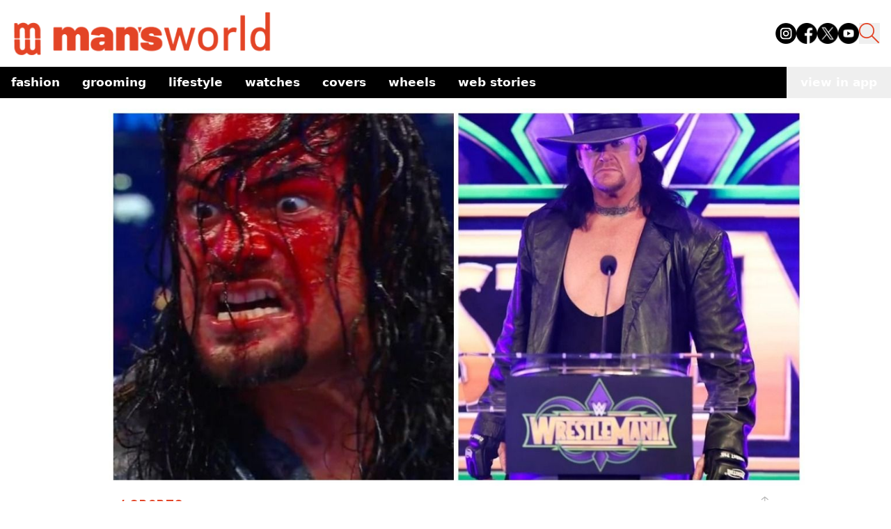

--- FILE ---
content_type: text/html; charset=utf-8
request_url: https://www.mansworldindia.com/lifestyle/sports/highlights-5-things-wont-believe-happened-wwe-wrestlemania-34
body_size: 12551
content:
<!DOCTYPE html><html lang="en"><head><meta charSet="utf-8"/><meta name="viewport" content="width=device-width"/><script async="" src="https://www.googletagmanager.com/gtag/js?id=G-9E287485GG"></script><script>
            window.dataLayer = window.dataLayer || [];
            function gtag(){dataLayer.push(arguments);}
            gtag('js', new Date());
            gtag('config', 'G-9E287485GG');
          </script><script>
            !function(f,b,e,v,n,t,s)
            {if(f.fbq)return;n=f.fbq=function(){n.callMethod?
            n.callMethod.apply(n,arguments):n.queue.push(arguments)};
            if(!f._fbq)f._fbq=n;n.push=n;n.loaded=!0;n.version='2.0';
            n.queue=[];t=b.createElement(e);t.async=!0;
            t.src=v;s=b.getElementsByTagName(e)[0];
            s.parentNode.insertBefore(t,s)}(window, document,'script',
            'https://connect.facebook.net/en_US/fbevents.js');
            fbq('init', '512714238890188');
            fbq('track', 'PageView');
          </script><noscript><img height="1" width="1" style="display:none" src="https://www.facebook.com/tr?id=512714238890188&amp;ev=PageView&amp;noscript=1"/></noscript><script async="" custom-element="amp-analytics" src="https://cdn.ampproject.org/v0/amp-analytics-0.1.js"></script><script>
            (function(i, s, o, g, r, a, m) {
              i['GoogleAnalyticsObject'] = r;
              (i[r] =
                i[r] ||
                function() {
                  (i[r].q = i[r].q || []).push(arguments);
                }),
                (i[r].l = 1 * new Date());
              (a = s.createElement(o)), (m = s.getElementsByTagName(o)[0]);
              a.async = 1;
              a.src = g;
              m.parentNode.insertBefore(a, m);
            })(
              window,
              document,
              'script',
              'https://www.google-analytics.com/analytics.js',
              'ga'
            );
            ga('create', 'UA-57030640-1', 'auto');
            ga('send', 'pageview');
          </script><meta name="facebook-domain-verification" content="8hsxc5ua1frem6qmylkg48alej5ptl"/><script>
            (function(c,l,a,r,i,t,y){
                c[a]=c[a]||function(){(c[a].q=c[a].q||[]).push(arguments)};
                t=l.createElement(r);t.async=1;t.src="https://www.clarity.ms/tag/"+i;
                y=l.getElementsByTagName(r)[0];y.parentNode.insertBefore(t,y);
            })(window, document, "clarity", "script", "jxfs58j38b");
          </script><script async="" src="https://pagead2.googlesyndication.com/pagead/js/adsbygoogle.js?client=ca-pub-9376624155254410" crossorigin="anonymous"></script><title>HIGHLIGHTS | 5 Things You Won&#x27;t Believe Happened At WWE WrestleMania 34</title><meta name="description" content="HIGHLIGHTS | 5 Things You Won&#x27;t Believe Happened At WWE WrestleMania 34"/><meta property="og:type" content="article"/><meta property="og:title" content="HIGHLIGHTS | 5 Things You Won&#x27;t Believe Happened At WWE WrestleMania 34"/><meta property="og:description" content="HIGHLIGHTS | 5 Things You Won&#x27;t Believe Happened At WWE WrestleMania 34"/><meta property="og:site_name" content="Man&#x27;s World India"/><meta property="og:image" content="https://d12d6l12s3d372.cloudfront.net/wrestlemania_undertaker_lesnar_mw_5e78702284.jpg"/><meta property="og:image:alt" content="wrestlemania-undertaker-lesnar-mw.jpg"/><meta property="article:publisher" content="MW Staff"/><link rel="canonical" href="https://www.mansworldindia.com/lifestyle/sports/highlights-5-things-wont-believe-happened-wwe-wrestlemania-34"/><meta name="keywords" content="aj styles,brock lesnar,john cena,roman reigns,seth rollins,the udnertaker,the undertaker,wrestlemania,wrestlemania 33,wrestlemania 34,wrestlemania highlights"/><meta property="article:published_time" content="2018-04-09T06:58:30.000Z"/><meta property="article:modified_time" content="2018-04-09T06:58:30.000Z"/><meta name="twitter:card" content="summary_large_image"/><meta name="twitter:url" content="https://www.mansworldindia.com/lifestyle/sports/highlights-5-things-wont-believe-happened-wwe-wrestlemania-34"/><meta name="twitter:title" content="HIGHLIGHTS | 5 Things You Won&#x27;t Believe Happened At WWE WrestleMania 34"/><meta name="twitter:description" content="HIGHLIGHTS | 5 Things You Won&#x27;t Believe Happened At WWE WrestleMania 34"/><meta name="twitter:image" content="https://d12d6l12s3d372.cloudfront.net/wrestlemania_undertaker_lesnar_mw_5e78702284.jpg"/><meta name="next-head-count" content="29"/><link rel="preload" href="/_next/static/media/f8a669a999c483ca-s.p.woff2" as="font" type="font/woff2" crossorigin="anonymous" data-next-font="size-adjust"/><link rel="preload" href="/_next/static/media/e1c529c04de64b40-s.p.woff2" as="font" type="font/woff2" crossorigin="anonymous" data-next-font="size-adjust"/><link rel="preload" href="/_next/static/css/cf11027fb50f06a3.css" as="style"/><link rel="stylesheet" href="/_next/static/css/cf11027fb50f06a3.css" data-n-g=""/><noscript data-n-css=""></noscript><script defer="" nomodule="" src="/_next/static/chunks/polyfills-c67a75d1b6f99dc8.js"></script><script src="/_next/static/chunks/webpack-6af0e3c12b874bb0.js" defer=""></script><script src="/_next/static/chunks/framework-0532765778c3cbb0.js" defer=""></script><script src="/_next/static/chunks/main-10970f326e34a756.js" defer=""></script><script src="/_next/static/chunks/pages/_app-f10169cd9c136524.js" defer=""></script><script src="/_next/static/chunks/861-3f7c6a57e128c7c9.js" defer=""></script><script src="/_next/static/chunks/72-62b5ea9fcd89e21d.js" defer=""></script><script src="/_next/static/chunks/483-7dc3b097e0cc7432.js" defer=""></script><script src="/_next/static/chunks/583-363fc4f486973cdc.js" defer=""></script><script src="/_next/static/chunks/38-8d23a2c924fd242d.js" defer=""></script><script src="/_next/static/chunks/849-9208161cb406f56a.js" defer=""></script><script src="/_next/static/chunks/77-8d806548bbd8a185.js" defer=""></script><script src="/_next/static/chunks/340-c364f085a28cdd5d.js" defer=""></script><script src="/_next/static/chunks/pages/%5B...slugname%5D-9dfe99d0b545ce02.js" defer=""></script><script src="/_next/static/qBq0BA0zstDacEAmWeapQ/_buildManifest.js" defer=""></script><script src="/_next/static/qBq0BA0zstDacEAmWeapQ/_ssgManifest.js" defer=""></script></head><body><noscript><iframe src="https://www.googletagmanager.com/ns.html?id=GTM-M2JH6VZ" height="0" width="0" style="display:none;visibility:hidden"></iframe></noscript><div id="__next"><main class="__variable_ba1713 __variable_2c3fb3"><style>#nprogress{pointer-events:none}#nprogress .bar{background:#E34426;position:fixed;z-index:1600;top: 0;left:0;width:100%;height:4px}#nprogress .peg{display:block;position:absolute;right:0;width:100px;height:100%;box-shadow:0 0 10px #E34426,0 0 5px #E34426;opacity:1;-webkit-transform:rotate(3deg) translate(0px,-4px);-ms-transform:rotate(3deg) translate(0px,-4px);transform:rotate(3deg) translate(0px,-4px)}#nprogress .spinner{display:block;position:fixed;z-index:1600;top: 15px;right:15px}#nprogress .spinner-icon{width:18px;height:18px;box-sizing:border-box;border:2px solid transparent;border-top-color:#E34426;border-left-color:#E34426;border-radius:50%;-webkit-animation:nprogress-spinner 400ms linear infinite;animation:nprogress-spinner 400ms linear infinite}.nprogress-custom-parent{overflow:hidden;position:relative}.nprogress-custom-parent #nprogress .bar,.nprogress-custom-parent #nprogress .spinner{position:absolute}@-webkit-keyframes nprogress-spinner{0%{-webkit-transform:rotate(0deg)}100%{-webkit-transform:rotate(360deg)}}@keyframes nprogress-spinner{0%{transform:rotate(0deg)}100%{transform:rotate(360deg)}}</style><div><div class="css-175oi2r r-97e31f r-bv2aro r-hxflta r-10xqauy" style="flex:1"><div class="css-175oi2r flex-1 z-auto"><div class="bg-[#fff] sticky top-0 z-50 w-full mx-auto mb-[15px]"><nav class="container mx-auto pb-[15px] px-4 pt-4 flex justify-between items-end"><div class="flex items-end"><a href="/" class="pointer-events-auto min-w-[110px] lg:w-[382px]"><div class="mr-3 w-[202px] lg:w-[382px] relative"><img class="mr-3 w-[202px] lg:w-[382px]" src="https://d12d6l12s3d372.cloudfront.net/logo_f08f135e05.png"/><div class="absolute bottom-0 w-full bg-black text-white text-xs text-center font-family-Barlow-500"></div></div></a><div class="flex mb-[18px]"></div></div><div class="lg:hidden flex items-center"><button class="mx-[15px] h-[25px] sm:h-[30px] w-[25px] sm:w-[30px] "><img src="https://d12d6l12s3d372.cloudfront.net/search_icon_ea652f0825.png" class=""/></button><button class="text-black hover:text-gray-500 focus:outline-none"><svg xmlns="http://www.w3.org/2000/svg" class="h-[30px] w-[30px]" fill="none" viewBox="0 0 24 24" stroke="currentColor"><path stroke-linecap="round" stroke-linejoin="round" stroke-width="2" d="M4 6h16M4 12h16M4 18h16"></path></svg></button></div><div class="hidden lg:flex space-x-4 mb-[18px]"><a href="https://www.instagram.com/mansworldindia/" target="_blank" class="text-black hover:text-gray-300"><img src="https://d12d6l12s3d372.cloudfront.net/instagram_1_8dc63ae60a.png" class="h-[30px] w-[30px]" alt="Instagram"/></a><a href="https://www.facebook.com/mansworldindiaofficial/" target="_blank" class="text-black hover:text-gray-300"><img src="https://d12d6l12s3d372.cloudfront.net/facebook_3bd9101fb8.png" class="h-[30px] w-[30px]" alt="Facebook"/></a><a href="https://twitter.com/mansworldindia" target="_blank" class="text-black hover:text-gray-300"><img src="https://d12d6l12s3d372.cloudfront.net/twitter_3ef481fe87.png" class="h-[30px] w-[30px]" alt="Twitter"/></a><a href="https://www.youtube.com/user/Mansworldindia" target="_blank" class="text-black hover:text-gray-300"><img src="https://d12d6l12s3d372.cloudfront.net/youtube_e00f54063c.png" class="h-[30px] w-[30px]" alt="Youtube"/></a><button class=" h-[30px] w-[30px]"><img src="https://d12d6l12s3d372.cloudfront.net/search_icon_ea652f0825.png"/></button></div></nav><div class="container mx-auto flex items-center justify-between bg-[#000] "><div class="overflow-x-auto whitespace-nowrap flex flex-nowrap md:overflow-visible md:whitespace-normal md:flex-wrap sm:flex-nowrap"><nav class="lowercase text-[#fff] font-[700] text-[17px]"><ul class="flex flex-row flex-nowrap items-center"><li class="relative"><ul><a href="/category/fashion" aria-haspopup="menu" aria-expanded="false" class="text-left py-2 px-4 flex justify-between text-nowrap text-white">Fashion<span></span></a><ul class="absolute text-sm z-10  min-w-40 py-2 bg-black text-white  hidden"><li class="relative"><a class="block text-left py-2 px-4 h-full text-nowrap  text-white" href="/category/fashion/style">Style</a></li><li class="relative"><a class="block text-left py-2 px-4 h-full text-nowrap  text-white" href="/category/fashion/sneakers">Sneakers</a></li></ul></ul></li><li class="relative"><ul><a href="/category/grooming-special" aria-haspopup="menu" aria-expanded="false" class="text-left py-2 px-4 flex justify-between text-nowrap text-white">Grooming<span></span></a><ul class="absolute text-sm z-10  min-w-40 py-2 bg-black text-white  hidden"><li class="relative"><a class="block text-left py-2 px-4 h-full text-nowrap  text-white" href="/category/grooming-special/skin">Skin</a></li><li class="relative"><a class="block text-left py-2 px-4 h-full text-nowrap  text-white" href="/category/grooming-special/wellness">Wellness</a></li></ul></ul></li><li class="relative"><ul><a href="/category/lifestyle" aria-haspopup="menu" aria-expanded="false" class="text-left py-2 px-4 flex justify-between text-nowrap text-white">Lifestyle<span></span></a><ul class="absolute text-sm z-10  min-w-40 py-2 bg-black text-white  hidden"><li class="relative"><a class="block text-left py-2 px-4 h-full text-nowrap  text-white" href="/category/lifestyle/entertainment">Entertainment</a></li><li class="relative"><a class="block text-left py-2 px-4 h-full text-nowrap  text-white" href="/category/lifestyle/eat-and-drink">Eat &amp; Drink</a></li><li class="relative"><a class="block text-left py-2 px-4 h-full text-nowrap  text-white" href="/category/lifestyle/sports">Sport</a></li><li class="relative"><a class="block text-left py-2 px-4 h-full text-nowrap  text-white" href="/category/lifestyle/people">People</a></li><li class="relative"><a class="block text-left py-2 px-4 h-full text-nowrap  text-white" href="/category/lifestyle/tech">Tech</a></li></ul></ul></li><li class="relative"><a class="block text-left py-2 px-4 h-full text-nowrap  text-white" href="/category/watches">Watches</a></li><li class="relative"><a class="block text-left py-2 px-4 h-full text-nowrap  text-white" href="/category/covers">Covers</a></li><li class="relative"><a class="block text-left py-2 px-4 h-full text-nowrap  text-white" href="/category/wheels">Wheels</a></li><li class="relative"><a class="block text-left py-2 px-4 h-full text-nowrap  text-white" href="/web-stories">Web Stories</a></li></ul></nav></div><button class="lowercase whitespace-nowrap text-[#fff] font-[700] text-[17px] px-[20px] py-[10px]">view in app</button></div></div><div class="css-175oi2r r-150rngu r-eqz5dr r-16y2uox r-1wbh5a2 r-11yh6sk r-1rnoaur r-agouwx mb-5 r-2eszeu"><div class="css-175oi2r" style="flex-grow:1"><div class="css-175oi2r container mx-auto mb-[30px] flex gap-4"><div class="css-175oi2r max-w-[1000px] w-full rounded-t-[20px] lg:rounded-none bg-white lg:mt-0 mx-auto px-4 mt-2"><div class="css-175oi2r mb-[15px]"><div class="css-175oi2r"><div class="css-175oi2r"><div class="css-175oi2r block lg:hidden"><div class="css-175oi2r"><div class="css-175oi2r r-150rngu r-18u37iz r-16y2uox r-1wbh5a2 r-lltvgl r-buy8e9 r-agouwx r-mfh4gg r-2eszeu"><div class="css-175oi2r r-18u37iz"><div class="css-175oi2r r-cpa5s6"><div class="css-175oi2r r-18u37iz"><div class="w-screen object-cover relative"><img class="w-screen object-cover" src="https://d12d6l12s3d372.cloudfront.net/wrestlemania_undertaker_lesnar_mw_5e78702284.jpg"/><div class="absolute bottom-0 w-full bg-black text-white text-xs text-center font-family-Barlow-500"></div></div></div></div></div></div></div></div></div><div class="css-175oi2r hidden mx-auto lg:block max-w-[1000px]"><div class="css-175oi2r"><div class="css-175oi2r r-150rngu r-18u37iz r-16y2uox r-1wbh5a2 r-lltvgl r-buy8e9 r-agouwx r-mfh4gg r-2eszeu"><div class="css-175oi2r r-18u37iz"><div class="css-175oi2r r-cpa5s6"><div class="css-175oi2r r-18u37iz"><div class="max-w-[1000px] object-cover relative"><img class="max-w-[1000px] object-cover" src="https://d12d6l12s3d372.cloudfront.net/wrestlemania_undertaker_lesnar_mw_5e78702284.jpg"/><div class="absolute bottom-0 w-full bg-black text-white text-xs text-center font-family-Barlow-500"></div></div></div></div></div></div></div></div></div></div><div class="css-175oi2r max-w-[1000px] w-full rounded-t-[20px] lg:rounded-none bg-white mt-[-45px] lg:mt-0  mx-auto px-[15px]"><div class="css-175oi2r flex flex-row mt-[15px] lg:mt-[0px]"><a href="/category/lifestyle/sports" class="pointer-events-auto mb-[15px]"><div dir="auto" class="css-146c3p1 font-family-Barlow-700 text-[18px] tracking-[1.63px] text-[#E34426]  uppercase">/ <!-- -->Sports</div></a><div class="css-175oi2r ml-auto flex flex-row"><div class="css-175oi2r"><div class="css-175oi2r"><div tabindex="0" class="css-175oi2r r-1i6wzkk r-lrvibr r-1loqt21 r-1otgn73" style="transition-duration:0s"><div><svg xmlns="http://www.w3.org/2000/svg" width="20" height="22" fill="none"><path stroke="#000" stroke-linecap="square" stroke-opacity="0.3" stroke-width="1.2" d="M1 9.22v11.302h17.507V9.22M9.754 2.713v9.247M5.377 4.596 9.754 1l4.377 3.596"></path></svg></div></div></div></div></div></div></div><div class="css-175oi2r"><div dir="auto" class="css-146c3p1 font-family-Barlow-400 text-[25px] md:text-[35px] lg:text-[42px] text-[#404040] lg:leading-heading mb-[15px]">HIGHLIGHTS | 5 Things You Won’t Believe Happened At WWE WrestleMania 34</div><div class="css-175oi2r"><div class="css-175oi2r free_text_comp mb-[15px] font-family-Barlow-400 text-bodyLg font-normal leading-body !italic"><div><i><p>The Undertaker’s return, Daniel Bryan’s successful comeback, Lesnar’s streak and more…</p>
</i></div></div></div></div><div class="css-175oi2r"><a href="/searchresults/MW Staff" class="pointer-events-auto flex flex-col"><div dir="auto" class="css-146c3p1 r-dnmrzs r-1udh08x r-1udbk01 r-3s2u2q r-1iln25a caption-regular text-[#808080]">By <span class="font-semibold text-black">MW Staff</span></div><div dir="auto" class="css-146c3p1 r-dnmrzs r-1udh08x r-1udbk01 r-3s2u2q r-1iln25a caption-regular text-[#808080]">April 09, 2018</div></a></div></div></div><div class="css-175oi2r max-w-[1000px] sm:mx-auto blog-content"><div class="css-175oi2r container m-auto px-[15px] mb-[15px] false "><div class="css-175oi2r free_text_comp mb-[15px] font-family-Barlow-400 text-bodyLg font-normal leading-body"><div><p>With a run-time of SEVEN hours, WrestleMania was one of the longest shows in WWE history. Everything, from Ronda Rousey’s debut and Daniel Bryan’s comeback to The Undertaker’s return, transpired at The Dome in New Orleans’. Here’s a look at five of the biggest talking points from the event.</p><p>&nbsp;</p><h3 style="text-align: center;">Dead man walking</h3></div></div></div><div class="css-175oi2r container mx-auto mb-[30px]"><div class="css-175oi2r lg:w-[700px] mx-auto"><div class="video-container"><iframe src="https://www.youtube.com/embed/m1lhfMI8ejY" title="YouTube video player" allow="accelerometer; autoplay; clipboard-write; encrypted-media; gyroscope; picture-in-picture" allowfullscreen=""></iframe></div></div></div><div class="css-175oi2r container m-auto px-[15px] mb-[15px] false "><div class="css-175oi2r free_text_comp mb-[15px] font-family-Barlow-400 text-bodyLg font-normal leading-body"><div><p>John Cena had been building up his feud with the phenom for almost a month, only to be greeted by Elias as the 78,000-plus audience chanted The Undertaker’s name. But after landing an Attitude Adjustment on Elias, Cena got what he wished for.&nbsp;</p><p>&nbsp;</p><p>A conspicuously meek-looking Undertaker walked down the aisle following a thunder strike on the edge of the ring as the Cenation leader waited eyes-wide-open. To much disappointment though, the match lasted hardly three minutes as Taker tombstoned his opponent for his 24th WM win.&nbsp;</p><h3 style="text-align: center;">Lesnar’s streak continues</h3></div></div></div><div class="css-175oi2r container mx-auto mb-[30px]"><div class="css-175oi2r lg:w-[700px] mx-auto"><div class="video-container"><iframe src="https://www.youtube.com/embed/AyqSUL_23aE" title="YouTube video player" allow="accelerometer; autoplay; clipboard-write; encrypted-media; gyroscope; picture-in-picture" allowfullscreen=""></iframe></div></div></div><div class="css-175oi2r container m-auto px-[15px] mb-[15px] false "><div class="css-175oi2r free_text_comp mb-[15px] font-family-Barlow-400 text-bodyLg font-normal leading-body"><div><p>Brock Lesnar came in to his main event as the Champion for 371 days. The build up with Roman Reigns made for a great battle, but the Big Dog was on the receiving end of at least half a dozen F5s by the end of it.&nbsp;</p><p>&nbsp;</p><p>The crowd started chanting CM Punk’s name and cries of ‘This is awful’ summed up the predictability as the ‘part-timer’ retained the gold.</p><h3 style="text-align: center;">Shinsuke’s heel act</h3><p>Touted as the clash of two great wrestlers, Smack Down’s championship match was another major flop show at WM 34. For most part of the match, <a href="https://www.mansworldindia.com/sports/india-huge-part-wwes-plans-conversation-aj-styles-ahead-wrestlemania-33/">AJ Styles</a> dominated&nbsp;Shinsuke Nakamura, who could barely stand on his feet.</p><p>As the champion successfully defended his title, he was low blowed by his opponent only for this skewed rivalry to stretch for a few more weeks, at least.</p><h3 style="text-align: center;">10-year-old tag team champ</h3></div></div></div><div class="css-175oi2r container mx-auto mb-[30px]"><div class="css-175oi2r lg:w-[700px] mx-auto"><div class="video-container"><iframe src="https://www.youtube.com/embed/MKe0WEAI4eM" title="YouTube video player" allow="accelerometer; autoplay; clipboard-write; encrypted-media; gyroscope; picture-in-picture" allowfullscreen=""></iframe></div></div></div><div class="css-175oi2r container m-auto px-[15px] mb-[15px] false "><div class="css-175oi2r free_text_comp mb-[15px] font-family-Barlow-400 text-bodyLg font-normal leading-body"><div><p>Braun Strowman came into the tag team main event without a partner to face Sheamus and Cesaro. He ventured into the audiences to find a partner and a 10-year-old Nicholas partnered him for the belts to actually changed hands.</p><p>&nbsp;</p><h3 style="text-align: center;">Push for women’s wrestling</h3></div></div></div><div class="css-175oi2r container mx-auto mb-[30px]"><div class="css-175oi2r lg:w-[700px] mx-auto"><div class="rsme-embed rsme-twitter-embed" style="overflow:hidden;border-radius:12px"><style class="">
        .rsme-embed .rsme-d-none {
          display: none;
        }
    
        .rsme-embed .twitter-tweet {
          margin: 0 !important;
        }
    
        .rsme-embed blockquote {
          margin: 0 !important;
          padding: 0 !important;
        }

        .rsme-embed.rsme-facebook-embed .fb-post iframe {
          width: 100% !important;
        }

        .rsme-embed.rsme-facebook-embed .fb-post span {
          width: 100% !important;
        }
      </style><div style="overflow:hidden;border:solid 1px #c9d4d9;background-color:#ffffff;border-radius:12px;box-sizing:border-box;position:relative;min-width:250px;max-width:550px;width:100%;height:350px" class=""><style class="">
        .rsme-embed .rsme-d-none {
          display: none;
        }
    
        .rsme-embed .twitter-tweet {
          margin: 0 !important;
        }
    
        .rsme-embed blockquote {
          margin: 0 !important;
          padding: 0 !important;
        }

        .rsme-embed.rsme-facebook-embed .fb-post iframe {
          width: 100% !important;
        }

        .rsme-embed.rsme-facebook-embed .fb-post span {
          width: 100% !important;
        }
      </style><a href="https://twitter.com/WWE/status/983166656305221635?ref_src=twsrc%5Etfw" style="text-decoration:none" target="_blank" rel="noopener noreferrer"><div style="position:absolute;top:0;left:0;display:flex;justify-content:space-between;align-items:start;padding-left:16px;padding-right:16px;padding-top:16px;padding-bottom:16px;z-index:2;background-color:#ffffff"><div class=""><div style="display:flex;column-gap:14px"><div style="background-color:#F4F4F4;border-radius:50%;width:40px;height:40px"></div><div style="display:flex;flex-direction:column;justify-content:center;row-gap:6px"><div style="background-color:#F4F4F4;border-radius:4px;width:100px;height:14px"></div><div style="background-color:#F4F4F4;border-radius:4px;width:60px;height:14px"></div></div></div></div></div><div style="display:flex;flex-direction:column;align-items:center;justify-content:center;height:100%;width:100%"><div style="display:flex;flex-direction:column;justify-content:center;align-items:center;width:100%;row-gap:16px;z-index:3;padding:8px;background-color:#ffffff"><style>
        .rsme-spinner {
          border: 3px solid rgba(0,0,0,0.75);
          border-right-color: transparent;
          border-radius: 50%;
          animation: rsme-spin 1s linear infinite;
        }
        @keyframes rsme-spin {
          0% {
            transform: rotate(0deg);
          }
          100% {
            transform: rotate(360deg);
          }
        }  
      </style><div class="rsme-spinner" style="width:10px;height:10px"></div><div style="color:#000000;font-family:Arial,sans-serif;font-size:14px;font-style:normal;font-weight:550;line-height:18px;text-align:center">View post on X</div></div></div><div style="position:absolute;bottom:0;left:0;height:40px;width:100%;background-color:#ffffff;z-index:1"><div style="display:flex;align-items:center;column-gap:14px;margin-left:16px" class=""><div><div style="background-color:#F4F4F4;border-radius:50%;height:12.5px;width:12.5px;transform:translateX(0px) translateY(7px)"></div><div style="background-color:#F4F4F4;height:12.5px;transform:rotate(-45deg) translateX(3px) translateY(1px);width:12.5px;flex-grow:0;margin-right:6px;margin-left:2px"></div><div style="background-color:#F4F4F4;border-radius:50%;height:12.5px;width:12.5px;transform:translateX(9px) translateY(-18px)"></div></div><div><div style="background-color:#F4F4F4;border-radius:50%;height:20px;width:20px"></div><div style="width:0;height:0;border-top:2px solid transparent;border-left:6px solid #f4f4f4;border-bottom:2px solid transparent;transform:translateX(16px) translateY(-4px) rotate(30deg)"></div></div><div style="height:25px;width:25px;transform:translateX(0px) translateY(-2px)"><svg version="1.1" id="Layer_1" xmlns="http://www.w3.org/2000/svg" xmlns:xlink="http://www.w3.org/1999/xlink" x="0px" y="0px" viewBox="0 0 512 512" xml:space="preserve"><path style="fill:#F4F4F4" d="M295.204,180.593C132.168,180.593,0,312.759,0,475.796
c51.398-130.047,184.869-203.22,317.483-183.603L295.204,180.593z"></path><path style="fill:#F4F4F4" d="M512,253L295.204,36.204v217.818C159.946,249.655,34.992,339.262,0,475.794
c59.905-109.171,178.724-165.463,295.204-151.033v145.035L512,253z"></path></svg></div></div></div></a></div><div></div></div></div></div><div class="css-175oi2r container m-auto px-[15px] mb-[15px] false "><div class="css-175oi2r free_text_comp mb-[15px] font-family-Barlow-400 text-bodyLg font-normal leading-body"><div><p>The best bit about this year’s WrestleMania though was the heartening female participation and performances. Rousey marked her WWE debut with a win over Stephanie McMahon in their mixed tag team match while even the first ever women’s battle royale on WM made for quite a spectacle.&nbsp;</p><p>&nbsp;</p><p>The women’s title matches also lived up to the billing as some fans were quick to point out how the men’s main events could take cue from them.</p></div></div></div></div><div class="css-175oi2r m-8"><p class="text-center font-bold">Share this article</p><div class="flex flex-row justify-center mt-4 flex-wrap"><button class="flex items-center hover:bg-slate-100 text-left text-base px-2 py-1"><svg xmlns="http://www.w3.org/2000/svg" x="0px" y="0px" width="20" height="20" viewBox="0 0 50 50" class="mr-1 ml-1"><path d="M41,4H9C6.24,4,4,6.24,4,9v32c0,2.76,2.24,5,5,5h32c2.76,0,5-2.24,5-5V9C46,6.24,43.76,4,41,4z M37,19h-2c-2.14,0-3,0.5-3,2 v3h5l-1,5h-4v15h-5V29h-4v-5h4v-3c0-4,2-7,6-7c2.9,0,4,1,4,1V19z"></path></svg>Share</button><button class="flex items-center hover:bg-slate-100 text-left text-base px-2 py-1"><svg xmlns="http://www.w3.org/2000/svg" x="0px" y="0px" width="20" height="20" viewBox="0 0 50 50" class="mr-1 ml-1"><path d="M 11 4 C 7.134 4 4 7.134 4 11 L 4 39 C 4 42.866 7.134 46 11 46 L 39 46 C 42.866 46 46 42.866 46 39 L 46 11 C 46 7.134 42.866 4 39 4 L 11 4 z M 13.085938 13 L 21.023438 13 L 26.660156 21.009766 L 33.5 13 L 36 13 L 27.789062 22.613281 L 37.914062 37 L 29.978516 37 L 23.4375 27.707031 L 15.5 37 L 13 37 L 22.308594 26.103516 L 13.085938 13 z M 16.914062 15 L 31.021484 35 L 34.085938 35 L 19.978516 15 L 16.914062 15 z"></path></svg>Tweet</button><button class="flex items-center hover:bg-slate-100 text-left text-base px-2 py-1"><svg xmlns="http://www.w3.org/2000/svg" x="0px" y="0px" width="20" height="20" viewBox="0 0 50 50" class="mr-1 ml-1"><path d="M25,2C12.318,2,2,12.318,2,25c0,3.96,1.023,7.854,2.963,11.29L2.037,46.73c-0.096,0.343-0.003,0.711,0.245,0.966 C2.473,47.893,2.733,48,3,48c0.08,0,0.161-0.01,0.24-0.029l10.896-2.699C17.463,47.058,21.21,48,25,48c12.682,0,23-10.318,23-23 S37.682,2,25,2z M36.57,33.116c-0.492,1.362-2.852,2.605-3.986,2.772c-1.018,0.149-2.306,0.213-3.72-0.231 c-0.857-0.27-1.957-0.628-3.366-1.229c-5.923-2.526-9.791-8.415-10.087-8.804C15.116,25.235,13,22.463,13,19.594 s1.525-4.28,2.067-4.864c0.542-0.584,1.181-0.73,1.575-0.73s0.787,0.005,1.132,0.021c0.363,0.018,0.85-0.137,1.329,1.001 c0.492,1.168,1.673,4.037,1.819,4.33c0.148,0.292,0.246,0.633,0.05,1.022c-0.196,0.389-0.294,0.632-0.59,0.973 s-0.62,0.76-0.886,1.022c-0.296,0.291-0.603,0.606-0.259,1.19c0.344,0.584,1.529,2.493,3.285,4.039 c2.255,1.986,4.158,2.602,4.748,2.894c0.59,0.292,0.935,0.243,1.279-0.146c0.344-0.39,1.476-1.703,1.869-2.286 s0.787-0.487,1.329-0.292c0.542,0.194,3.445,1.604,4.035,1.896c0.59,0.292,0.984,0.438,1.132,0.681 C37.062,30.587,37.062,31.755,36.57,33.116z"></path></svg>WhatsApp</button><button class="flex items-center hover:bg-slate-100 text-left text-base px-2 py-1"><svg xmlns="http://www.w3.org/2000/svg" x="0px" y="0px" width="20" height="20" viewBox="0 0 50 50" class="mr-1 ml-1"><path d="M46.137,6.552c-0.75-0.636-1.928-0.727-3.146-0.238l-0.002,0C41.708,6.828,6.728,21.832,5.304,22.445 c-0.259,0.09-2.521,0.934-2.288,2.814c0.208,1.695,2.026,2.397,2.248,2.478l8.893,3.045c0.59,1.964,2.765,9.21,3.246,10.758 c0.3,0.965,0.789,2.233,1.646,2.494c0.752,0.29,1.5,0.025,1.984-0.355l5.437-5.043l8.777,6.845l0.209,0.125 c0.596,0.264,1.167,0.396,1.712,0.396c0.421,0,0.825-0.079,1.211-0.237c1.315-0.54,1.841-1.793,1.896-1.935l6.556-34.077 C47.231,7.933,46.675,7.007,46.137,6.552z M22,32l-3,8l-3-10l23-17L22,32z"></path></svg>Telegram</button><button class="flex items-center hover:bg-slate-100 text-left text-base px-2 py-1"><svg xmlns="http://www.w3.org/2000/svg" x="0px" y="0px" width="20" height="20" viewBox="0 0 50 50" class="mr-1 ml-1"><path d="M41,4H9C6.24,4,4,6.24,4,9v32c0,2.76,2.24,5,5,5h32c2.76,0,5-2.24,5-5V9C46,6.24,43.76,4,41,4z M17,20v19h-6V20H17z M11,14.47c0-1.4,1.2-2.47,3-2.47s2.93,1.07,3,2.47c0,1.4-1.12,2.53-3,2.53C12.2,17,11,15.87,11,14.47z M39,39h-6c0,0,0-9.26,0-10 c0-2-1-4-3.5-4.04h-0.08C27,24.96,26,27.02,26,29c0,0.91,0,10,0,10h-6V20h6v2.56c0,0,1.93-2.56,5.81-2.56 c3.97,0,7.19,2.73,7.19,8.26V39z"></path></svg>Share</button><button class="flex items-center hover:bg-slate-100 text-left text-base px-2 py-1"><img src="https://img.icons8.com/?size=100&amp;id=toMU85oCiTAB&amp;format=png&amp;color=000000" alt="" width="20" height="20" class="mr-1 ml-1"/>Copy</button></div></div><div class="css-175oi2r max-w-[1000px] w-full sm:mx-auto mb-8 px-[15px] "><div dir="auto" class="css-146c3p1  heading-6 mb-3 text-[#404040]">Related Tags</div><div class="css-175oi2r w-full flex flex-row flex-grow mb-[15px] flex-wrap"><a href="/tag/aj-styles" class="pointer-events-auto"><div dir="auto" class="css-146c3p1  mr-3 text-[14px] leading-[21px]  tracking-wide bg-[#E34426] text-white px-2 py-1 hover:text-white">aj styles</div></a><a href="/tag/brock-lesnar" class="pointer-events-auto"><div dir="auto" class="css-146c3p1  mr-3 text-[14px] leading-[21px]  tracking-wide bg-[#E34426] text-white px-2 py-1 hover:text-white">brock lesnar</div></a><a href="/tag/john-cena" class="pointer-events-auto"><div dir="auto" class="css-146c3p1  mr-3 text-[14px] leading-[21px]  tracking-wide bg-[#E34426] text-white px-2 py-1 hover:text-white">john cena</div></a><a href="/tag/roman-reigns" class="pointer-events-auto"><div dir="auto" class="css-146c3p1  mr-3 text-[14px] leading-[21px]  tracking-wide bg-[#E34426] text-white px-2 py-1 hover:text-white">roman reigns</div></a><a href="/tag/seth-rollins" class="pointer-events-auto"><div dir="auto" class="css-146c3p1  mr-3 text-[14px] leading-[21px]  tracking-wide bg-[#E34426] text-white px-2 py-1 hover:text-white">seth rollins</div></a><a href="/tag/the-udnertaker" class="pointer-events-auto"><div dir="auto" class="css-146c3p1  mr-3 text-[14px] leading-[21px]  tracking-wide bg-[#E34426] text-white px-2 py-1 hover:text-white">the udnertaker</div></a><a href="/tag/the-undertaker" class="pointer-events-auto"><div dir="auto" class="css-146c3p1  mr-3 text-[14px] leading-[21px]  tracking-wide bg-[#E34426] text-white px-2 py-1 hover:text-white">the undertaker</div></a><a href="/tag/wrestlemania" class="pointer-events-auto"><div dir="auto" class="css-146c3p1  mr-3 text-[14px] leading-[21px]  tracking-wide bg-[#E34426] text-white px-2 py-1 hover:text-white">wrestlemania</div></a><a href="/tag/wrestlemania-33" class="pointer-events-auto"><div dir="auto" class="css-146c3p1  mr-3 text-[14px] leading-[21px]  tracking-wide bg-[#E34426] text-white px-2 py-1 hover:text-white">wrestlemania 33</div></a><a href="/tag/wrestlemania-34" class="pointer-events-auto"><div dir="auto" class="css-146c3p1  mr-3 text-[14px] leading-[21px]  tracking-wide bg-[#E34426] text-white px-2 py-1 hover:text-white">wrestlemania 34</div></a></div></div><div class="css-175oi2r bg-gray-200 py-[30px] mt-auto"><div class="css-175oi2r container px-[15px] sm:px-[0px] mx-auto flex flex-col justify-evenly "><a href="/" class="pointer-events-auto"><div class="h-[43.04px] w-[255.53px] mb-[15px] relative"><img class="h-[43.04px] w-[255.53px] mb-[15px]" src="https://d12d6l12s3d372.cloudfront.net/logo_f08f135e05.png"/><div class="absolute bottom-0 w-full bg-black text-white text-xs text-center font-family-Barlow-500"></div></div></a></div><div class="css-175oi2r h-[0.5px] bg-black mb-[15px]"></div><div class="css-175oi2r container px-[15px] sm:px-[0px] mx-auto flex flex-col justify-evenly "><div class="css-175oi2r flex flex-col flex-grow md:flex-row justify-between w-full"><div class="css-175oi2r flex flex-1 flex-col mb-[30px] md:mb-0"></div><div class="css-175oi2r flex flex-1 flex-col justify-between mb-[30px] md:mb-0"><a href="/about-us" class="pointer-events-auto"><div dir="auto" class="css-146c3p1 text-black font-barlow text-[17px] font-[400] leading-[31px] uppercase">About Us</div></a><a href="/contact" class="pointer-events-auto"><div dir="auto" class="css-146c3p1 text-black font-barlow text-[17px] font-[400] leading-[31px] uppercase">Contact</div></a><a href="/privacy-policy" class="pointer-events-auto"><div dir="auto" class="css-146c3p1 text-black font-barlow text-[17px] font-[400] leading-[31px] uppercase">Privacy Policy</div></a><a href="/terms-and-conditions" class="pointer-events-auto"><div dir="auto" class="css-146c3p1 text-black font-barlow text-[17px] font-[400] leading-[31px] uppercase">Terms &amp; Conditions</div></a><a href="/advertise" class="pointer-events-auto"><div dir="auto" class="css-146c3p1 text-black font-barlow text-[17px] font-[400] leading-[31px] uppercase">Advertise</div></a></div><div class="css-175oi2r flex flex-1 flex-col"><div dir="auto" class="css-146c3p1 text-black font-barlow text-[18px] font-[700] uppercase mb-[15px]">Follow US :</div><div class="css-175oi2r flex flex-row space-x-4"><a href="https://www.instagram.com/mansworldindia/" class="pointer-events-auto text-black hover:text-gray-300" target="_blank" rel="noopener noreferrer"><div class="h-[35px] w-[35px] relative"><img class="h-[35px] w-[35px]" src="https://d12d6l12s3d372.cloudfront.net/instagram_1_2286e42875.png" alt="Instagram"/><div class="absolute bottom-0 w-full bg-black text-white text-xs text-center font-family-Barlow-500"></div></div></a><a href="https://www.facebook.com/mansworldindiaofficial/" class="pointer-events-auto text-black hover:text-gray-300" target="_blank" rel="noopener noreferrer"><div class="h-[35px] w-[35px] relative"><img class="h-[35px] w-[35px]" src="https://d12d6l12s3d372.cloudfront.net/facebook_3bd9101fb8.png" alt="Facebook"/><div class="absolute bottom-0 w-full bg-black text-white text-xs text-center font-family-Barlow-500"></div></div></a><a href="https://twitter.com/mansworldindia" class="pointer-events-auto text-black hover:text-gray-300" target="_blank" rel="noopener noreferrer"><div class="h-[35px] w-[35px] relative"><img class="h-[35px] w-[35px]" src="https://d12d6l12s3d372.cloudfront.net/twitter_3ef481fe87.png" alt="Twitter"/><div class="absolute bottom-0 w-full bg-black text-white text-xs text-center font-family-Barlow-500"></div></div></a><a href="https://www.youtube.com/user/Mansworldindia" class="pointer-events-auto text-black hover:text-gray-300" target="_blank" rel="noopener noreferrer"><div class="h-[35px] w-[35px] relative"><img class="h-[35px] w-[35px]" src="https://d12d6l12s3d372.cloudfront.net/youtube_e00f54063c.png" alt="YouTube"/><div class="absolute bottom-0 w-full bg-black text-white text-xs text-center font-family-Barlow-500"></div></div></a></div></div></div></div><div dir="auto" class="css-146c3p1 text-center mt-[30px] text-black">©2024 Creativeland Publishing Pvt. Ltd. All Rights Reserved</div></div></div></div></div></div></div></main></div><script id="__NEXT_DATA__" type="application/json">{"props":{"pageProps":{"articles":{"seo":{"metaTitle":"HIGHLIGHTS | 5 Things You Won't Believe Happened At WWE WrestleMania 34","metaDescription":"HIGHLIGHTS | 5 Things You Won't Believe Happened At WWE WrestleMania 34","metaImage":{"data":null,"__typename":"UploadFileEntityResponse"},"keywords":"aj styles,brock lesnar,john cena,roman reigns,seth rollins,the udnertaker,the undertaker,wrestlemania,wrestlemania 33,wrestlemania 34,wrestlemania highlights","metaRobots":null,"structuredData":null,"metaSocial":[],"__typename":"ComponentSharedSeo"},"title":"HIGHLIGHTS | 5 Things You Won’t Believe Happened At WWE WrestleMania 34","createdAt":"2018-04-09T06:58:30.000Z","publishedAt":"2018-04-09T06:58:30.000Z","updatedAt":"2018-04-09T06:58:30.000Z","thumbnail":{"data":[{"attributes":{"name":"wrestlemania-undertaker-lesnar-mw.jpg","url":"https://d12d6l12s3d372.cloudfront.net/wrestlemania_undertaker_lesnar_mw_5e78702284.jpg","width":1200,"height":650,"ext":".jpg","mime":"image/jpeg","__typename":"UploadFile"},"__typename":"UploadFileEntity"}],"__typename":"UploadFileRelationResponseCollection"},"authorsBio":{"data":{"attributes":{"name":"MW Staff","__typename":"Author"},"__typename":"AuthorEntity"},"__typename":"AuthorEntityResponse"},"shopLink":null,"description":"\u003ci\u003e\u003cp\u003eThe Undertaker\u0026#8217;s return, Daniel Bryan\u0026#8217;s successful comeback, Lesnar\u0026#8217;s streak and more\u0026#8230;\u003c/p\u003e\n\u003c/i\u003e","categories":{"data":[{"attributes":{"name":"Sports","finalUrl":"lifestyle/sports","__typename":"Category"},"__typename":"CategoryEntity"}],"__typename":"CategoryRelationResponseCollection"},"cover":{"data":[{"attributes":{"name":"wrestlemania-undertaker-lesnar-mw.jpg","url":"https://d12d6l12s3d372.cloudfront.net/wrestlemania_undertaker_lesnar_mw_5e78702284.jpg","width":1200,"height":650,"ext":".jpg","mime":"image/jpeg","__typename":"UploadFile"},"__typename":"UploadFileEntity"}],"__typename":"UploadFileRelationResponseCollection"},"slug":"highlights-5-things-wont-believe-happened-wwe-wrestlemania-34","tags_relations":{"data":[{"attributes":{"name":"aj styles","slug":"aj-styles","__typename":"Tag"},"__typename":"TagEntity"},{"attributes":{"name":"brock lesnar","slug":"brock-lesnar","__typename":"Tag"},"__typename":"TagEntity"},{"attributes":{"name":"john cena","slug":"john-cena","__typename":"Tag"},"__typename":"TagEntity"},{"attributes":{"name":"roman reigns","slug":"roman-reigns","__typename":"Tag"},"__typename":"TagEntity"},{"attributes":{"name":"seth rollins","slug":"seth-rollins","__typename":"Tag"},"__typename":"TagEntity"},{"attributes":{"name":"the udnertaker","slug":"the-udnertaker","__typename":"Tag"},"__typename":"TagEntity"},{"attributes":{"name":"the undertaker","slug":"the-undertaker","__typename":"Tag"},"__typename":"TagEntity"},{"attributes":{"name":"wrestlemania","slug":"wrestlemania","__typename":"Tag"},"__typename":"TagEntity"},{"attributes":{"name":"wrestlemania 33","slug":"wrestlemania-33","__typename":"Tag"},"__typename":"TagEntity"},{"attributes":{"name":"wrestlemania 34","slug":"wrestlemania-34","__typename":"Tag"},"__typename":"TagEntity"}],"__typename":"TagRelationResponseCollection"},"blocks":[{"__typename":"ComponentElementsFreeText","text":"\u003cp\u003eWith a run-time of SEVEN hours, WrestleMania was one of the longest shows in WWE history. Everything, from Ronda Rousey’s debut and Daniel Bryan’s comeback to The Undertaker’s return, transpired at The Dome in New Orleans’. Here’s a look at five of the biggest talking points from the event.\u003c/p\u003e\u003cp\u003e\u0026nbsp;\u003c/p\u003e\u003ch3 style=\"text-align: center;\"\u003eDead man walking\u003c/h3\u003e"},{"__typename":"ComponentSocialContentYouTubeEmbed","youtubeLink":"https://www.youtube.com/embed/m1lhfMI8ejY"},{"__typename":"ComponentElementsFreeText","text":"\u003cp\u003eJohn Cena had been building up his feud with the phenom for almost a month, only to be greeted by Elias as the 78,000-plus audience chanted The Undertaker’s name. But after landing an Attitude Adjustment on Elias, Cena got what he wished for.\u0026nbsp;\u003c/p\u003e\u003cp\u003e\u0026nbsp;\u003c/p\u003e\u003cp\u003eA conspicuously meek-looking Undertaker walked down the aisle following a thunder strike on the edge of the ring as the Cenation leader waited eyes-wide-open. To much disappointment though, the match lasted hardly three minutes as Taker tombstoned his opponent for his 24th WM win.\u0026nbsp;\u003c/p\u003e\u003ch3 style=\"text-align: center;\"\u003eLesnar’s streak continues\u003c/h3\u003e"},{"__typename":"ComponentSocialContentYouTubeEmbed","youtubeLink":"https://www.youtube.com/embed/AyqSUL_23aE"},{"__typename":"ComponentElementsFreeText","text":"\u003cp\u003eBrock Lesnar came in to his main event as the Champion for 371 days. The build up with Roman Reigns made for a great battle, but the Big Dog was on the receiving end of at least half a dozen F5s by the end of it.\u0026nbsp;\u003c/p\u003e\u003cp\u003e\u0026nbsp;\u003c/p\u003e\u003cp\u003eThe crowd started chanting CM Punk’s name and cries of ‘This is awful’ summed up the predictability as the ‘part-timer’ retained the gold.\u003c/p\u003e\u003ch3 style=\"text-align: center;\"\u003eShinsuke’s heel act\u003c/h3\u003e\u003cp\u003eTouted as the clash of two great wrestlers, Smack Down’s championship match was another major flop show at WM 34. For most part of the match, \u003ca href=\"https://www.mansworldindia.com/sports/india-huge-part-wwes-plans-conversation-aj-styles-ahead-wrestlemania-33/\"\u003eAJ Styles\u003c/a\u003e dominated\u0026nbsp;Shinsuke Nakamura, who could barely stand on his feet.\u003c/p\u003e\u003cp\u003eAs the champion successfully defended his title, he was low blowed by his opponent only for this skewed rivalry to stretch for a few more weeks, at least.\u003c/p\u003e\u003ch3 style=\"text-align: center;\"\u003e10-year-old tag team champ\u003c/h3\u003e"},{"__typename":"ComponentSocialContentYouTubeEmbed","youtubeLink":"https://www.youtube.com/embed/MKe0WEAI4eM"},{"__typename":"ComponentElementsFreeText","text":"\u003cp\u003eBraun Strowman came into the tag team main event without a partner to face Sheamus and Cesaro. He ventured into the audiences to find a partner and a 10-year-old Nicholas partnered him for the belts to actually changed hands.\u003c/p\u003e\u003cp\u003e\u0026nbsp;\u003c/p\u003e\u003ch3 style=\"text-align: center;\"\u003ePush for women’s wrestling\u003c/h3\u003e"},{"__typename":"ComponentSocialContentTwitterEmbed","twitterUrl":"https://twitter.com/WWE/status/983166656305221635?ref_src=twsrc%5Etfw"},{"__typename":"ComponentElementsFreeText","text":"\u003cp\u003eThe best bit about this year’s WrestleMania though was the heartening female participation and performances. Rousey marked her WWE debut with a win over Stephanie McMahon in their mixed tag team match while even the first ever women’s battle royale on WM made for quite a spectacle.\u0026nbsp;\u003c/p\u003e\u003cp\u003e\u0026nbsp;\u003c/p\u003e\u003cp\u003eThe women’s title matches also lived up to the billing as some fans were quick to point out how the men’s main events could take cue from them.\u003c/p\u003e"}],"__typename":"Article"},"allArticlesByCurrentCategorySlugs":["what-makes-jk-tyre-orange-4-x4-fury-the-most-thrilling-off-roading-spectacle-in-india","from-skincare-to-gadgets-this-is-the-only-christmas-gifting-guide-you-need","budweiser-becomes-the-official-beer-partner-of-all-icc-events-starting-with-the-2026-t20-world-cup","oppo-find-x9-review-the-flagship-killer-that-is-not-a-flagship","inside-car-hardik-pandya-s-stunning-car-collection-worth-20-crore","the-biggest-tech-launches-of-november-2025","who-the-apple-i-phone-17-pro-is-really-for","into-the-heart-of-the-northeast-with-defender-journeys-brahmaputra-edition","30-epic-gifts-for-the-main-men-in-your-life","here-s-how-much-teams-can-spend-at-the-ipl-2026-auction","omega-swings-into-gurugram-for-the-fourth-edition-of-the-omega-trophy","inside-sanju-samson-s-swap-deal-that-has-ignited-ipl-s-wildest-pre-auction-drama","lexus-luxury-trail-bandwidth-to-unwind","the-hottest-tech-drops-of-november-2025","historic-win-historic-payday-indian-team-earn-90-crore-for-world-cup-glory","exclusive-invite-only-dating-app-the-league-launches-in-india","can-this-whisky-distillery-earn-a-michelin-star","shreyas-iyer-to-stuart-broad-cricketers-who-survived-fatal-accidents-on-field","through-my-lens-eye-to-eye-with-the-african-wildlife","the-ultimate-diwali-gifting-guide-for-every-budget"],"globalData":{"__typename":"Global","footer":{"contact":null,"email":"editor@mansworldindia.com","menuLinks":[{"url":"/about-us","newTab":false,"text":"About Us","__typename":"ComponentLinksLink"},{"url":"/contact","newTab":false,"text":"Contact","__typename":"ComponentLinksLink"},{"url":"/privacy-policy","newTab":false,"text":"Privacy Policy","__typename":"ComponentLinksLink"},{"url":"/terms-and-conditions","newTab":false,"text":"Terms \u0026 Conditions","__typename":"ComponentLinksLink"},{"url":"/advertise","newTab":false,"text":"Advertise","__typename":"ComponentLinksLink"}],"footerSocialLinks":[{"url":"https://www.instagram.com/mansworldindia/","text":"Instagram","newTab":true,"media":{"data":{"attributes":{"name":"instagram (1).png","ext":".png","mime":"image/png","url":"https://d12d6l12s3d372.cloudfront.net/instagram_1_2286e42875.png","__typename":"UploadFile"},"__typename":"UploadFileEntity"},"__typename":"UploadFileEntityResponse"},"__typename":"ComponentLinksSocialLink"},{"url":"https://www.facebook.com/mansworldindiaofficial/","text":"Facebook","newTab":true,"media":{"data":{"attributes":{"name":"facebook.png","ext":".png","mime":"image/png","url":"https://d12d6l12s3d372.cloudfront.net/facebook_3bd9101fb8.png","__typename":"UploadFile"},"__typename":"UploadFileEntity"},"__typename":"UploadFileEntityResponse"},"__typename":"ComponentLinksSocialLink"},{"url":"https://twitter.com/mansworldindia","text":"Twitter","newTab":true,"media":{"data":{"attributes":{"name":"twitter.png","ext":".png","mime":"image/png","url":"https://d12d6l12s3d372.cloudfront.net/twitter_3ef481fe87.png","__typename":"UploadFile"},"__typename":"UploadFileEntity"},"__typename":"UploadFileEntityResponse"},"__typename":"ComponentLinksSocialLink"},{"url":"https://www.youtube.com/user/Mansworldindia","text":"YouTube","newTab":true,"media":{"data":{"attributes":{"name":"youtube.png","ext":".png","mime":"image/png","url":"https://d12d6l12s3d372.cloudfront.net/youtube_e00f54063c.png","__typename":"UploadFile"},"__typename":"UploadFileEntity"},"__typename":"UploadFileEntityResponse"},"__typename":"ComponentLinksSocialLink"}],"footerLogo":{"logoImg":{"data":{"attributes":{"name":"logo.png","ext":".png","url":"https://d12d6l12s3d372.cloudfront.net/logo_f08f135e05.png","mime":"image/png","__typename":"UploadFile"},"__typename":"UploadFileEntity"},"__typename":"UploadFileEntityResponse"},"logoText":null,"__typename":"ComponentLayoutLogo"},"__typename":"ComponentLayoutFooter"},"favicon":{"data":{"attributes":{"ext":".png","mime":"image/png","url":"https://d12d6l12s3d372.cloudfront.net/favicon_4ce8d23f6d.png","name":"favicon.png","__typename":"UploadFile"},"__typename":"UploadFileEntity"},"__typename":"UploadFileEntityResponse"},"navbar":{"searchIcon":{"data":{"attributes":{"url":"https://d12d6l12s3d372.cloudfront.net/search_icon_ea652f0825.png","__typename":"UploadFile"},"__typename":"UploadFileEntity"},"__typename":"UploadFileEntityResponse"},"categories":{"data":[{"attributes":{"finalUrl":"covers","name":"Covers","slug":"covers","__typename":"Category"},"__typename":"CategoryEntity"},{"attributes":{"finalUrl":"fashion","name":"Fashion","slug":"fashion","__typename":"Category"},"__typename":"CategoryEntity"},{"attributes":{"finalUrl":"grooming-special","name":"Grooming","slug":"grooming-special","__typename":"Category"},"__typename":"CategoryEntity"},{"attributes":{"finalUrl":"lifestyle","name":"Lifestyle","slug":"lifestyle","__typename":"Category"},"__typename":"CategoryEntity"},{"attributes":{"finalUrl":"watches","name":"Watches","slug":"watches","__typename":"Category"},"__typename":"CategoryEntity"},{"attributes":{"finalUrl":"wheels","name":"Wheels","slug":"wheels","__typename":"Category"},"__typename":"CategoryEntity"}],"__typename":"CategoryRelationResponseCollection"},"socialLinks":[{"text":"Instagram","newTab":true,"url":"https://www.instagram.com/mansworldindia/","media":{"data":{"attributes":{"url":"https://d12d6l12s3d372.cloudfront.net/instagram_1_8dc63ae60a.png","name":"instagram (1).png","ext":".png","mime":"image/png","__typename":"UploadFile"},"__typename":"UploadFileEntity"},"__typename":"UploadFileEntityResponse"},"__typename":"ComponentLinksSocialLink"},{"text":"Facebook","newTab":true,"url":"https://www.facebook.com/mansworldindiaofficial/","media":{"data":{"attributes":{"url":"https://d12d6l12s3d372.cloudfront.net/facebook_3bd9101fb8.png","name":"facebook.png","ext":".png","mime":"image/png","__typename":"UploadFile"},"__typename":"UploadFileEntity"},"__typename":"UploadFileEntityResponse"},"__typename":"ComponentLinksSocialLink"},{"text":"Twitter","newTab":true,"url":"https://twitter.com/mansworldindia","media":{"data":{"attributes":{"url":"https://d12d6l12s3d372.cloudfront.net/twitter_3ef481fe87.png","name":"twitter.png","ext":".png","mime":"image/png","__typename":"UploadFile"},"__typename":"UploadFileEntity"},"__typename":"UploadFileEntityResponse"},"__typename":"ComponentLinksSocialLink"},{"text":"Youtube","newTab":true,"url":"https://www.youtube.com/user/Mansworldindia","media":{"data":{"attributes":{"url":"https://d12d6l12s3d372.cloudfront.net/youtube_e00f54063c.png","name":"youtube.png","ext":".png","mime":"image/png","__typename":"UploadFile"},"__typename":"UploadFileEntity"},"__typename":"UploadFileEntityResponse"},"__typename":"ComponentLinksSocialLink"}],"navbarLogo":{"logoImg":{"data":{"attributes":{"ext":".png","mime":"image/png","url":"https://d12d6l12s3d372.cloudfront.net/logo_f08f135e05.png","name":"logo.png","__typename":"UploadFile"},"__typename":"UploadFileEntity"},"__typename":"UploadFileEntityResponse"},"logoText":"Man's World","__typename":"ComponentLayoutLogo"},"links":[],"__typename":"ComponentLayoutNavbar"}},"navbarData":[{"attributes":{"title":"Fashion","url":"/fashion","parent":{"data":null,"__typename":"MenusMenuItemEntityResponse"},"__typename":"MenusMenuItem"},"__typename":"MenusMenuItemEntity"},{"attributes":{"title":"Style","url":"/fashion/style","parent":{"data":{"attributes":{"title":"Fashion","url":"/fashion","__typename":"MenusMenuItem"},"__typename":"MenusMenuItemEntity"},"__typename":"MenusMenuItemEntityResponse"},"__typename":"MenusMenuItem"},"__typename":"MenusMenuItemEntity"},{"attributes":{"title":"Sneakers","url":"/fashion/sneakers","parent":{"data":{"attributes":{"title":"Fashion","url":"/fashion","__typename":"MenusMenuItem"},"__typename":"MenusMenuItemEntity"},"__typename":"MenusMenuItemEntityResponse"},"__typename":"MenusMenuItem"},"__typename":"MenusMenuItemEntity"},{"attributes":{"title":"Grooming","url":"/grooming-special","parent":{"data":null,"__typename":"MenusMenuItemEntityResponse"},"__typename":"MenusMenuItem"},"__typename":"MenusMenuItemEntity"},{"attributes":{"title":"Skin","url":"/grooming-special/skin","parent":{"data":{"attributes":{"title":"Grooming","url":"/grooming-special","__typename":"MenusMenuItem"},"__typename":"MenusMenuItemEntity"},"__typename":"MenusMenuItemEntityResponse"},"__typename":"MenusMenuItem"},"__typename":"MenusMenuItemEntity"},{"attributes":{"title":"Lifestyle","url":"/lifestyle","parent":{"data":null,"__typename":"MenusMenuItemEntityResponse"},"__typename":"MenusMenuItem"},"__typename":"MenusMenuItemEntity"},{"attributes":{"title":"Watches","url":"/watches","parent":{"data":null,"__typename":"MenusMenuItemEntityResponse"},"__typename":"MenusMenuItem"},"__typename":"MenusMenuItemEntity"},{"attributes":{"title":"Covers","url":"/covers","parent":{"data":null,"__typename":"MenusMenuItemEntityResponse"},"__typename":"MenusMenuItem"},"__typename":"MenusMenuItemEntity"},{"attributes":{"title":"Wheels","url":"/wheels","parent":{"data":null,"__typename":"MenusMenuItemEntityResponse"},"__typename":"MenusMenuItem"},"__typename":"MenusMenuItemEntity"},{"attributes":{"title":"Entertainment","url":"/lifestyle/entertainment","parent":{"data":{"attributes":{"title":"Lifestyle","url":"/lifestyle","__typename":"MenusMenuItem"},"__typename":"MenusMenuItemEntity"},"__typename":"MenusMenuItemEntityResponse"},"__typename":"MenusMenuItem"},"__typename":"MenusMenuItemEntity"},{"attributes":{"title":"Wellness","url":"/grooming-special/wellness","parent":{"data":{"attributes":{"title":"Grooming","url":"/grooming-special","__typename":"MenusMenuItem"},"__typename":"MenusMenuItemEntity"},"__typename":"MenusMenuItemEntityResponse"},"__typename":"MenusMenuItem"},"__typename":"MenusMenuItemEntity"},{"attributes":{"title":"Eat \u0026 Drink","url":"/lifestyle/eat-and-drink","parent":{"data":{"attributes":{"title":"Lifestyle","url":"/lifestyle","__typename":"MenusMenuItem"},"__typename":"MenusMenuItemEntity"},"__typename":"MenusMenuItemEntityResponse"},"__typename":"MenusMenuItem"},"__typename":"MenusMenuItemEntity"},{"attributes":{"title":"Sport","url":"/lifestyle/sports","parent":{"data":{"attributes":{"title":"Lifestyle","url":"/lifestyle","__typename":"MenusMenuItem"},"__typename":"MenusMenuItemEntity"},"__typename":"MenusMenuItemEntityResponse"},"__typename":"MenusMenuItem"},"__typename":"MenusMenuItemEntity"},{"attributes":{"title":"People","url":"/lifestyle/people","parent":{"data":{"attributes":{"title":"Lifestyle","url":"/lifestyle","__typename":"MenusMenuItem"},"__typename":"MenusMenuItemEntity"},"__typename":"MenusMenuItemEntityResponse"},"__typename":"MenusMenuItem"},"__typename":"MenusMenuItemEntity"},{"attributes":{"title":"Tech","url":"/lifestyle/tech","parent":{"data":{"attributes":{"title":"Lifestyle","url":"/lifestyle","__typename":"MenusMenuItem"},"__typename":"MenusMenuItemEntity"},"__typename":"MenusMenuItemEntityResponse"},"__typename":"MenusMenuItem"},"__typename":"MenusMenuItemEntity"},{"attributes":{"title":"Web Stories","url":"/web-stories","parent":{"data":null,"__typename":"MenusMenuItemEntityResponse"},"__typename":"MenusMenuItem"},"__typename":"MenusMenuItemEntity"}],"isAmp":false},"__N_SSP":true},"page":"/[...slugname]","query":{"slugname":["lifestyle","sports","highlights-5-things-wont-believe-happened-wwe-wrestlemania-34"]},"buildId":"qBq0BA0zstDacEAmWeapQ","isFallback":false,"gssp":true,"scriptLoader":[]}</script><script>
                  window.fbAsyncInit = function() {
                    FB.init({
                      appId      : '2003512863212672',
                      xfbml      : true,
                      version    : 'v2.10'
                    });
                    FB.AppEvents.logPageView();
                  };

                  (function(d, s, id){
                    var js, fjs = d.getElementsByTagName(s)[0];
                    if (d.getElementById(id)) {return;}
                    js = d.createElement(s); js.id = id;
                    js.src = "//connect.facebook.net/en_US/sdk.js";
                    fjs.parentNode.insertBefore(js, fjs);
                  }(document, 'script', 'facebook-jssdk'));
                </script></body></html>

--- FILE ---
content_type: text/html; charset=utf-8
request_url: https://www.google.com/recaptcha/api2/aframe
body_size: 264
content:
<!DOCTYPE HTML><html><head><meta http-equiv="content-type" content="text/html; charset=UTF-8"></head><body><script nonce="0-9nbnOMdMMVpiaWOtznaw">/** Anti-fraud and anti-abuse applications only. See google.com/recaptcha */ try{var clients={'sodar':'https://pagead2.googlesyndication.com/pagead/sodar?'};window.addEventListener("message",function(a){try{if(a.source===window.parent){var b=JSON.parse(a.data);var c=clients[b['id']];if(c){var d=document.createElement('img');d.src=c+b['params']+'&rc='+(localStorage.getItem("rc::a")?sessionStorage.getItem("rc::b"):"");window.document.body.appendChild(d);sessionStorage.setItem("rc::e",parseInt(sessionStorage.getItem("rc::e")||0)+1);localStorage.setItem("rc::h",'1768518109032');}}}catch(b){}});window.parent.postMessage("_grecaptcha_ready", "*");}catch(b){}</script></body></html>

--- FILE ---
content_type: application/javascript; charset=UTF-8
request_url: https://www.mansworldindia.com/_next/static/qBq0BA0zstDacEAmWeapQ/_buildManifest.js
body_size: 705
content:
self.__BUILD_MANIFEST=function(s,e,a,t,c,r,i){return{__rewrites:{afterFiles:[],beforeFiles:[],fallback:[]},"/":[s,a,c,e,t,r,"static/chunks/pages/index-e6ac9e6ef5677d9d.js"],"/_error":["static/chunks/pages/_error-38589ec26297365a.js"],"/article/[slugName]":[s,a,c,e,t,r,i,"static/chunks/pages/article/[slugName]-d56a7a7477e97993.js"],"/category/viewmore/[...category]":[s,a,e,t,"static/chunks/pages/category/viewmore/[...category]-1dbdd49d3efb0ac5.js"],"/category/[...category]":[s,a,c,e,t,r,"static/chunks/pages/category/[...category]-c170c08a87c700f0.js"],"/searchresults/[searchresult]":[s,a,e,t,"static/chunks/pages/searchresults/[searchresult]-04620a8b2babe218.js"],"/sitemap.xml":["static/chunks/pages/sitemap.xml-7c5060aa51c4f387.js"],"/tag/[tag]":[s,a,e,t,"static/chunks/pages/tag/[tag]-98b3f1dd31f8e472.js"],"/web-stories":[s,e,"static/chunks/pages/web-stories-a00d18b192a67b14.js"],"/web-stories/[webstory]":["static/chunks/pages/web-stories/[webstory]-77e4565d473d1741.js"],"/[page]":[s,a,c,"static/chunks/97-345fa9a7974b2448.js",e,t,r,"static/chunks/pages/[page]-099377029884e647.js"],"/[...slugname]":[s,a,c,"static/chunks/583-363fc4f486973cdc.js",e,t,r,i,"static/chunks/pages/[...slugname]-9dfe99d0b545ce02.js"],sortedPages:["/","/_app","/_error","/article/[slugName]","/category/viewmore/[...category]","/category/[...category]","/searchresults/[searchresult]","/sitemap.xml","/tag/[tag]","/web-stories","/web-stories/[webstory]","/[page]","/[...slugname]"]}}("static/chunks/861-3f7c6a57e128c7c9.js","static/chunks/38-8d23a2c924fd242d.js","static/chunks/72-62b5ea9fcd89e21d.js","static/chunks/849-9208161cb406f56a.js","static/chunks/483-7dc3b097e0cc7432.js","static/chunks/77-8d806548bbd8a185.js","static/chunks/340-c364f085a28cdd5d.js"),self.__BUILD_MANIFEST_CB&&self.__BUILD_MANIFEST_CB();